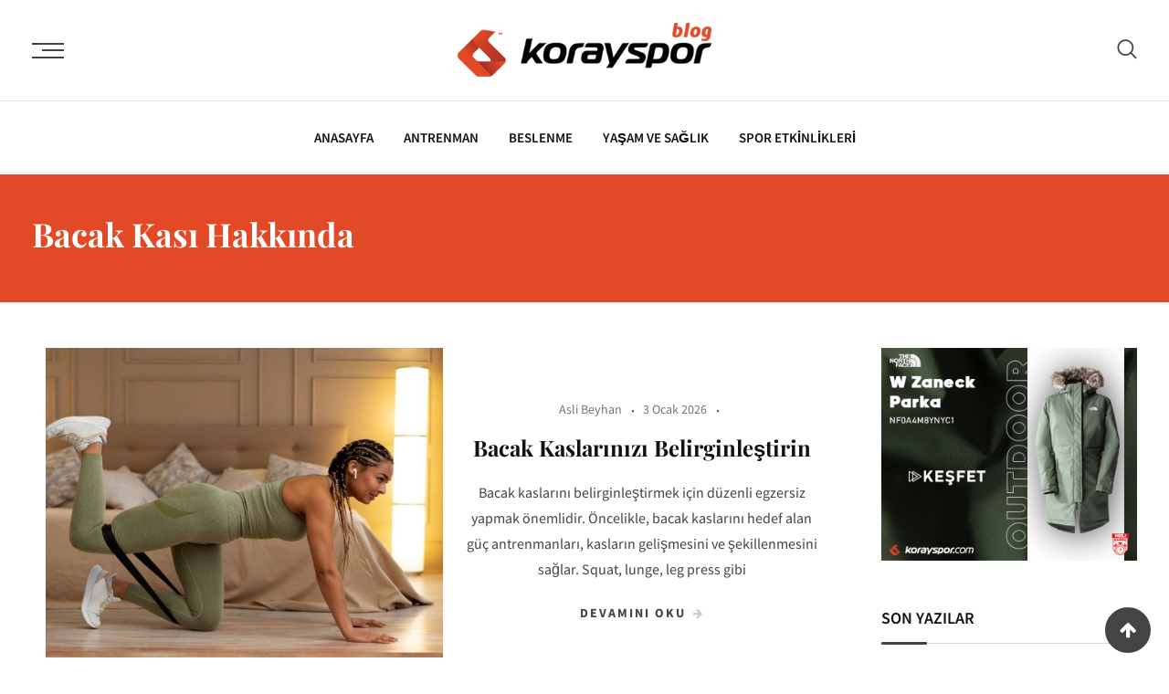

--- FILE ---
content_type: text/css
request_url: https://blog.korayspor.com/wp-content/themes/blogxer/assets/css/rt-canvas-menu.css?ver=1.1.2
body_size: 1046
content:
.offcanvas-navigation {
    width: 100%;
    height: 100%;
    position: fixed;
    display: -webkit-box;
    display: -ms-flexbox;
    display: flex;
    -webkit-box-orient: vertical;
    -webkit-box-direction: normal;
    -ms-flex-direction: column;
    flex-direction: column;
    -webkit-box-pack: center;
    -ms-flex-pack: center;
    justify-content: center;
    text-align: center;
    margin: 0;
    padding: 0;
    visibility: hidden;
    z-index: 7;
    top: 0;
    left: 0;
}
.offcanvas-navigation li {
    width: 100%;
    float: left;
    opacity: 0;
    pointer-events: none;
    display: block;
    -webkit-transition: opacity 0.3s, -webkit-transform 0.3s;
    transition: opacity 0.3s, -webkit-transform 0.3s;
    -o-transition: transform 0.3s, opacity 0.3s;
    transition: transform 0.3s, opacity 0.3s;
    transition: transform 0.3s, opacity 0.3s, -webkit-transform 0.3s;
    -webkit-transform: translateX(10%);
    -ms-transform: translateX(10%);
    transform: translateX(10%);
    -webkit-transition-timing-function: ease-out;
    -o-transition-timing-function: ease-out;
    transition-timing-function: ease-out;
    margin: 10px 0;
}
.offcanvas-navigation li .dropdown {
    display: none;
    margin: 0;
    padding: 0 10%;
}
.offcanvas-navigation li:hover ul {
    display: block;
}
.offcanvas-navigation li .dropdown li {
    width: auto;
    margin: 0 10px;
    display: inline-block;
    float: none;
    font-size: 14px;
    font-weight: 700;
}
.offcanvas-navigation li .dropdown li .dropdown {
    padding: 0;
    margin-top: 10px;
}
.offcanvas-navigation li .dropdown li .dropdown li {
    font-size: 17px;
    font-weight: 400;
    font-family: 'Popins', sans-serif;
}
.offcanvas-navigation.is-opened {
    z-index: 7;
    visibility: visible;
}
.offcanvas-navigation li a {
    color: #fff;
    opacity: 1;
    font-size: 36px;
    font-weight: 700;
    font-family: 'Popins', sans-serif;
    position: relative;
    z-index: 1;
}
.offcanvas-navigation li a:after {
    content: "";
    height: 100%;
    width: 0%;
    background-color: #cccccc;
    top: 0;
    left: 0;
    z-index: -1;
    position: absolute;
    visibility: hidden;
    opacity: 0;
    transition: all 0.5s ease-in-out;
}
.offcanvas-navigation li a {
    -webkit-transition: all 0.4s ease;
    -moz-transition: all 0.4s ease;
    -ms-transform: all 0.4s ease;
    transition: all 0.4s ease;
}
.offcanvas-navigation li a span {
    font-size: 11px;
    padding: 0 5px;
    background: #fff;
    color: #f50c1a;
    position: absolute;
    right: -4px;
    top: -14px;
}
.offcanvas-navigation li a:hover {
    text-decoration: none;

}
.offcanvas-navigation li a:hover:after {
    animation: btnmove 1s linear;
    
}
.offcanvas-navigation.is-opened li {
    opacity: 1;
    -webkit-transform: translateX(0) rotate(0);
    -ms-transform: translateX(0) rotate(0);
    transform: translateX(0) rotate(0);
    pointer-events: auto;
    -webkit-transition-timing-function: ease;
    -o-transition-timing-function: ease;
    transition-timing-function: ease;
    -webkit-transition-duration: 0.3s;
    -o-transition-duration: 0.3s;
    transition-duration: 0.3s;
}
.offcanvas-navigation li:nth-of-type(1) {
    transition-delay: 0s;
}
.offcanvas-navigation.is-opened li:nth-of-type(1) {
    transition-delay: 0.65s;
}
.offcanvas-navigation li:nth-of-type(2) {
    transition-delay: 0s;
}
.offcanvas-navigation.is-opened li:nth-of-type(2) {
    transition-delay: 0.7s;
}
.offcanvas-navigation li:nth-of-type(3) {
    transition-delay: 0s;
}
.offcanvas-navigation.is-opened li:nth-of-type(3) {
    transition-delay: 0.75s;
}
.offcanvas-navigation li:nth-of-type(4) {
    transition-delay: 0s;
}
.offcanvas-navigation.is-opened li:nth-of-type(4) {
    transition-delay: 0.8s;
}
.offcanvas-navigation li:nth-of-type(5) {
    transition-delay: 0s;
}
.offcanvas-navigation.is-opened li:nth-of-type(5) {
    transition-delay: 0.85s;
}
.offcanvas-navigation li:nth-of-type(6) {
    transition-delay: 0s;
}
.offcanvas-navigation.is-opened li:nth-of-type(6) {
    transition-delay: 0.9s;
}
.shape-overlays {
    width: 100vw;
    height: 100vh;
    pointer-events: none;
    position: fixed;
    top: 0;
    left: 0;
    z-index: 6;
}
.shape-overlays.is-opened {
    pointer-events: auto;
}
.shape-overlays__path:nth-of-type(1) {
    fill: #000;
}
.shape-overlays__path:nth-of-type(2) {
    fill: #1d1d1f;
}
.shape-overlays__path:nth-of-type(3) {
    fill: #111111;
}
@-webkit-keyframes intervalOffCanvasBorder {
    0% {
        opacity: 1;
        -webkit-transform: scale(1);
        transform: scale(1);
    }
    80% {
        -webkit-transform: scale(1.6);
        transform: scale(1.6);
    }
    100% {
        opacity: 0;
        -webkit-transform: scale(1.6);
        transform: scale(1.6);
    }
}
@keyframes intervalOffCanvasBorder {
    0% {
        opacity: 1;
        -webkit-transform: scale(1);
        transform: scale(1);
    }
    80% {
        -webkit-transform: scale(1.6);
        transform: scale(1.6);
    }
    100% {
        opacity: 0;
        -webkit-transform: scale(1.6);
        transform: scale(1.6);
    }
}

